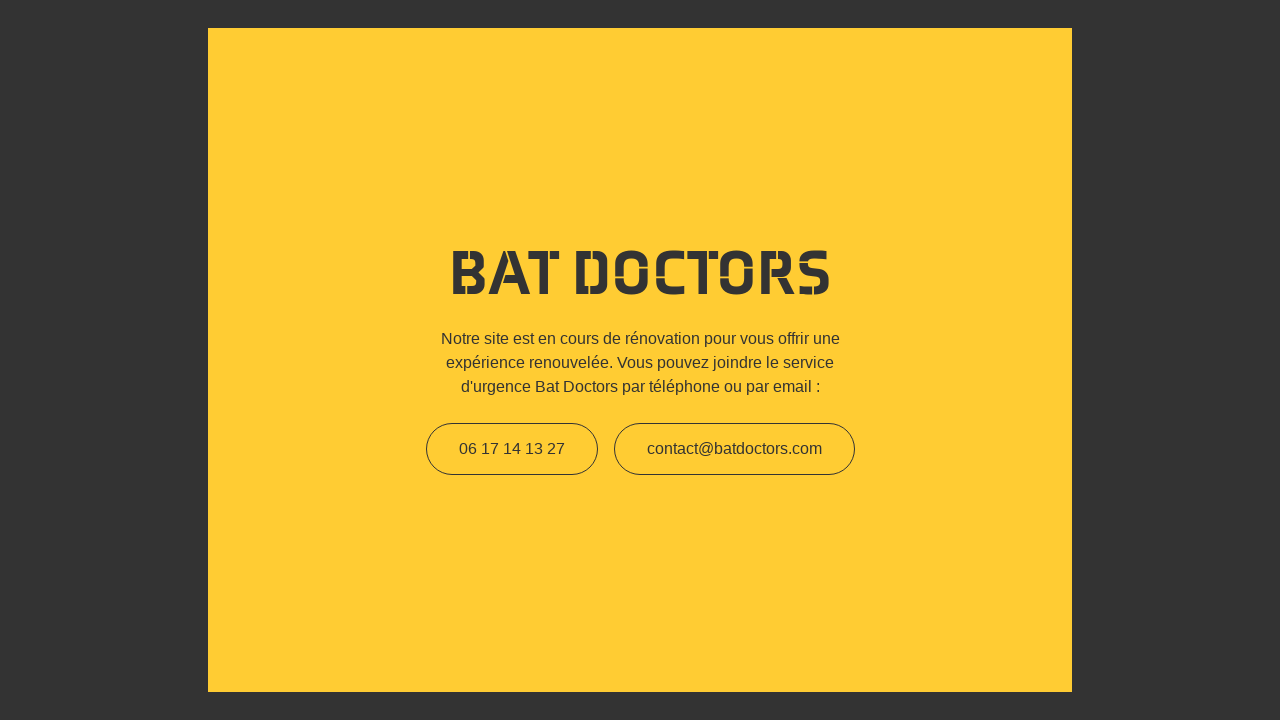

--- FILE ---
content_type: text/html; charset=utf-8
request_url: https://batdoctors.com/
body_size: 697
content:
<!doctype html>
<html class="no-js" lang="fr">

  <head>
    <meta charset="utf-8">
    <meta name="viewport" content="width=device-width, initial-scale=1">
    <title>Interventions d'urgences en hauteur - Cordistes à Paris - Bat Doctors</title>

    <link rel="stylesheet" href="css/style.css">
    <meta name="description" content="Les cordistes de Bat Doctors interviennent en un temps record pour la sauvegarde de vos immeubles à Paris. Bat Doctors est une entreprise de services basée dans le 14e arrondissement.">

    <meta property="og:title" content="Interventions d'urgences en hauteur - Cordistes à Paris - Bat Doctors">
    <meta property="og:type" content="siteweb">
    <meta property="og:url" content="https://batdoctors.com/">
    <meta property="og:image" content="https://batdoctors.com/facebook.png">

    <link rel="icon" href="favicon.ico" sizes="any">
    <!-- <link rel="icon" href="icon.svg" type="image/svg+xml"> -->
    <link rel="apple-touch-icon" href="icon.png">

    <link rel="manifest" href="site.webmanifest">
    <meta name="theme-color" content="#333333">

    <link rel="stylesheet" media="screen" onload="this.media='all'" href="https://use.typekit.net/jmy1ljl.css">
  </head>

  <body>

    <div class="page-wrapper">
      <main>
        <h1>Bat Doctors</h1>
        <p>Notre site est en cours de rénovation pour vous offrir une expérience renouvelée. Vous pouvez joindre le service d'urgence Bat Doctors par téléphone ou par email :</p>
        <ul>
          <li><a href="tel:06 17 14 13 27">06 17 14 13 27</a></li>
          <li id="email"></li>
        </ul>
      </main>
    </div>

    <script type="text/javascript">
      var name = "contact" ;
      var domain = "batdoctors.com" ;
      email_link = '<a href="mailto:' + name + '@' + domain + '">' + name + '@' + domain + '</a>' ;
      document.getElementById("email").innerHTML = email_link;
    </script>

  </body>

  

</html>
